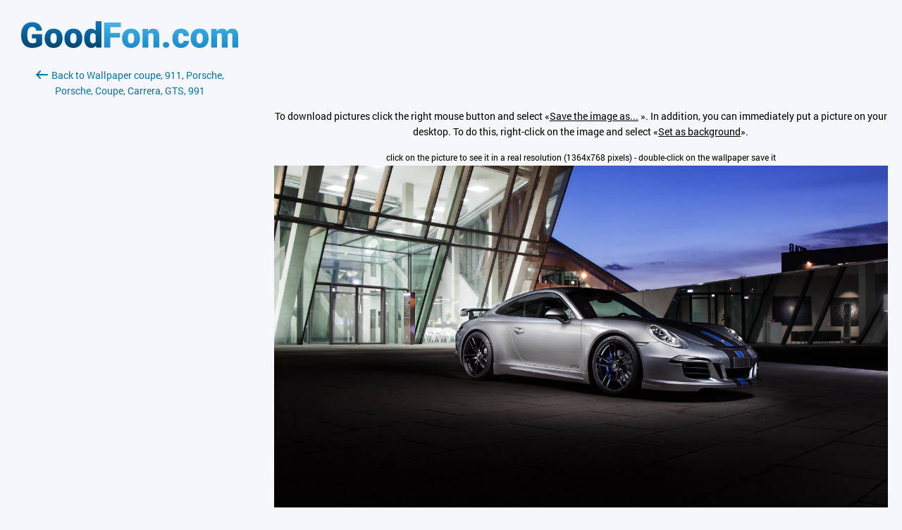

--- FILE ---
content_type: text/html; charset=utf-8
request_url: https://auto.goodfon.com/porsche/wallpaper-download-1364x768-2015-techart-porsche-911.html
body_size: 2255
content:
<!doctype html><html lang=en><head><link href=//img.goodfon.com rel=preconnect><meta content="text/html; charset=utf-8" http-equiv=Content-Type><meta content=#57c8f4 name=theme-color><title>Download wallpaper coupe, 911, Porsche, Porsche, Coupe, Carrera, GTS, 991, section porsche in resolution 1364x768</title><meta content="Download photo coupe, 911, Porsche, Porsche, Coupe, Carrera, GTS, 991, Carrera, TechArt, 2015 for mobile and desktop, section porsche, resolution 2560x1440, author uehybwrbq." name=description><meta content=https://auto.goodfon.com/porsche/wallpaper-download-1364x768-2015-techart-porsche-911.html property=og:url><meta content=website property=og:type><meta content=https://img.goodfon.com/wallpaper/big/a/fa/2015-techart-porsche-911.webp property=og:image><meta content=ru_Ru property=og:locale><meta content="Download wallpaper coupe, 911, Porsche, Porsche, Coupe, Carrera, GTS, 991, section porsche in resolution 1364x768" property=og:title><meta content="Download photo coupe, 911, Porsche, Porsche, Coupe, Carrera, GTS, 991, Carrera, TechArt, 2015 for mobile and desktop, section porsche, resolution 2560x1440, author uehybwrbq." property=og:description><meta content="GoodFon - wallpaper on pc and phone" property=og:site_name><link href=https://auto.goodfon.com/porsche/wallpaper-2015-techart-porsche-911.html rel=canonical><link href=https://auto.goodfon.ru/porsche/wallpaper-download-1364x768-2015-techart-porsche-911.html hreflang=ru rel=alternate><link href=https://auto.goodfon.com/porsche/wallpaper-download-1364x768-2015-techart-porsche-911.html hreflang=en rel=alternate><link href=https://auto.goodfon.com/porsche/wallpaper-download-1364x768-2015-techart-porsche-911.html hreflang=x-default rel=alternate><link href="/static/desktop/application.css?v=22" rel=stylesheet><link href="/static/favicon.svg?v=22" rel=icon type=image/svg+xml><link href="/static/favicon.png?v=22" rel=apple-touch-icon sizes=180x180><!-- Yandex.RTB --><script>window.yaContextCb=window.yaContextCb||[]</script><script async src=https://yandex.ru/ads/system/context.js></script><script src="https://pagead2.googlesyndication.com/pagead/js/adsbygoogle.js?client=ca-pub-7426844697713322" async crossorigin></script></head><body class=download__body><div class=download><div class=download__first><a title="GoodFon.com - Free Wallpapers, download" href=/> <span class="download__logo__icon com"></span> </a><br><br><a class=download__first__back href=https://auto.goodfon.com/porsche/wallpaper-2015-techart-porsche-911.html><span class=download__back></span>Back to Wallpaper coupe, 911, Porsche, Porsche, Coupe, Carrera, GTS, 991</a><br><br><div class=center_banner><div class=banner_240x400><!-- Yandex.RTB R-A-14239917-1 --><div id=yandex_rtb_R-A-14239917-1></div><ins class=adsbygoogle data-ad-client=ca-pub-7426844697713322 data-ad-slot=2727554930 style=display:inline-block;width:240px;height:400px></ins><script>window.yaContextCb.push(() => {
            Ya.Context.AdvManager.render({
                "blockId": "R-A-14239917-1",
                "renderTo": "yandex_rtb_R-A-14239917-1"
            }, () => {
                (adsbygoogle = window.adsbygoogle || []).push({});
            })
        })</script></div></div></div><div class=download__second><div class=center_banner__head><!-- Yandex.RTB R-A-14239917-4 --><div id=yandex_rtb_R-A-14239917-4></div><ins class=adsbygoogle data-ad-client=ca-pub-7426844697713322 data-ad-slot=6299968435 style=display:block;max-width:960px;width:100%;height:120px></ins><script>window.yaContextCb.push(() => {
          Ya.Context.AdvManager.render({
              "blockId": "R-A-14239917-4",
              "renderTo": "yandex_rtb_R-A-14239917-4"
            }, () => {
              (adsbygoogle = window.adsbygoogle || []).push({});
            })
      })</script></div><div class=text_center><p>To download pictures click the right mouse button and select «<u>Save the image as...</u> ». In addition, you can immediately put a picture on your desktop. To do this, right-click on the image and select «<u>Set as background</u>».</p><small>click on the picture to see it in a real resolution (1364x768 pixels) - double-click on the wallpaper save it </small><br><a title="coupe, 911, Porsche, Porsche, Coupe, Carrera, GTS, 991" class=js-download_img href=https://img.goodfon.com/original/1364x768/a/fa/2015-techart-porsche-911.jpg> <img alt="coupe, 911, Porsche, Porsche, Coupe, Carrera, GTS, 991" data-width=1364 src=https://img.goodfon.com/original/1364x768/a/fa/2015-techart-porsche-911.jpg width=100%> </a></div></div></div><div class=js-adb><div class=js-adb__content><span class=download__logo__icon></span><div class=js-adb__content__text><h1>We noticed that you're using an ad blocker</h1><p>Please help us continue to delight you with great wallpapers. Please disable your ad blocker on GoodFon.</p></div><div class=js-adb__content__btn><a class=js-adb-off href=#>I disabled my ad blocker</a><span>or</span><a href=https://www.goodfon.com/auth/signin/>Sign in</a></div></div></div><script src="/static/desktop/application.js?v=22" async></script><!--LiveInternet counter--><script>new Image().src = "//counter.yadro.ru/hit?r"+
escape(document.referrer)+((typeof(screen)=="undefined")?"":
";s"+screen.width+"*"+screen.height+"*"+(screen.colorDepth?
screen.colorDepth:screen.pixelDepth))+";u"+escape(document.URL)+
";h"+escape(document.title.substring(0,150))+
";"+Math.random();</script><!--/LiveInternet--><!-- Yandex.Metrika counter --><script>(function(m,e,t,r,i,k,a){
      m[i]=m[i]||function(){(m[i].a=m[i].a||[]).push(arguments)};
      m[i].l=1*new Date();
      for (var j = 0; j < document.scripts.length; j++) {if (document.scripts[j].src === r) { return; }}
      k=e.createElement(t),a=e.getElementsByTagName(t)[0],k.async=1,k.src=r,a.parentNode.insertBefore(k,a)
  })(window, document,'script','https://mc.webvisor.org/metrika/tag_ww.js?id=513252', 'ym');

  ym(513252, 'init', {ssr:true, clickmap:true, accurateTrackBounce:true, trackLinks:true});</script><noscript><div><img style="position:absolute; left:-9999px;" alt src=https://mc.yandex.ru/watch/513252></div></noscript><!-- /Yandex.Metrika counter --><!-- Google tag (gtag.js) --><script src="https://www.googletagmanager.com/gtag/js?id=G-2KGT2PSK8H" async></script><script>window.dataLayer = window.dataLayer || [];
  function gtag(){dataLayer.push(arguments);}
  gtag('js', new Date());

  gtag('config', 'G-2KGT2PSK8H');</script></body></html>

--- FILE ---
content_type: text/html; charset=utf-8
request_url: https://www.google.com/recaptcha/api2/aframe
body_size: 268
content:
<!DOCTYPE HTML><html><head><meta http-equiv="content-type" content="text/html; charset=UTF-8"></head><body><script nonce="RPEBqGDXFNkcw6cdYs5Hzg">/** Anti-fraud and anti-abuse applications only. See google.com/recaptcha */ try{var clients={'sodar':'https://pagead2.googlesyndication.com/pagead/sodar?'};window.addEventListener("message",function(a){try{if(a.source===window.parent){var b=JSON.parse(a.data);var c=clients[b['id']];if(c){var d=document.createElement('img');d.src=c+b['params']+'&rc='+(localStorage.getItem("rc::a")?sessionStorage.getItem("rc::b"):"");window.document.body.appendChild(d);sessionStorage.setItem("rc::e",parseInt(sessionStorage.getItem("rc::e")||0)+1);localStorage.setItem("rc::h",'1768891313883');}}}catch(b){}});window.parent.postMessage("_grecaptcha_ready", "*");}catch(b){}</script></body></html>